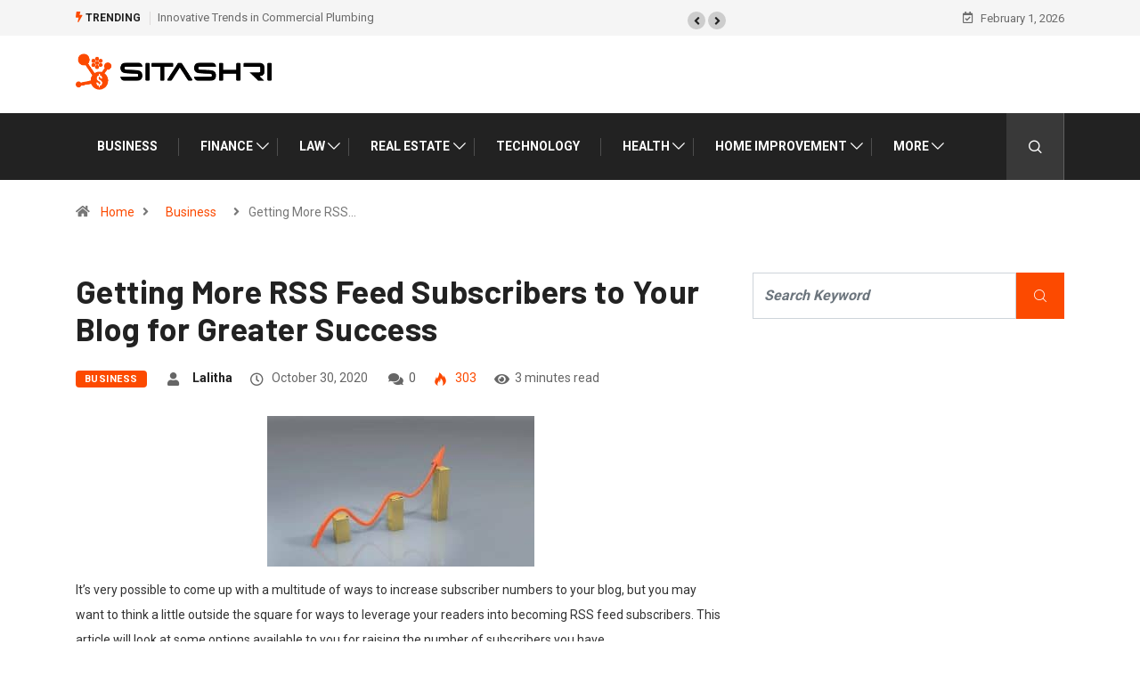

--- FILE ---
content_type: text/html; charset=UTF-8
request_url: https://www.sitashri.com/getting-more-rss-feed-subscribers-to-your-blog-for-greater-success/
body_size: 18935
content:
<!DOCTYPE html>
<html lang="en-US" class="" data-skin="light">
<head>
    <meta charset="UTF-8">
	<meta name='robots' content='index, follow, max-image-preview:large, max-snippet:-1, max-video-preview:-1' />
	<meta name="viewport" content="width=device-width, initial-scale=1, maximum-scale=5">
			<meta name="description" content="Getting More RSS Feed Subscribers to Your Blog for Greater Success" />

	<!-- This site is optimized with the Yoast SEO plugin v26.8 - https://yoast.com/product/yoast-seo-wordpress/ -->
	<title>Getting More RSS Feed Subscribers to Your Blog for Greater Success</title>
	<link rel="canonical" href="https://www.sitashri.com/getting-more-rss-feed-subscribers-to-your-blog-for-greater-success/" />
	<meta property="og:locale" content="en_US" />
	<meta property="og:type" content="article" />
	<meta property="og:title" content="Getting More RSS Feed Subscribers to Your Blog for Greater Success" />
	<meta property="og:description" content="It’s very possible to come up with a multitude of ways to increase subscriber numbers to your blog, but you may want to think a little outside the square for ways to leverage your readers into becoming RSS feed subscribers. This article will look at some options available to you for raising the number of [&hellip;]" />
	<meta property="og:url" content="https://www.sitashri.com/getting-more-rss-feed-subscribers-to-your-blog-for-greater-success/" />
	<meta property="og:site_name" content="SitaShri" />
	<meta property="article:published_time" content="2020-10-30T15:24:21+00:00" />
	<meta property="article:modified_time" content="2020-11-04T09:59:22+00:00" />
	<meta property="og:image" content="https://www.sitashri.com/wp-content/uploads/2020/10/business-163464_640.jpg" />
	<meta property="og:image:width" content="640" />
	<meta property="og:image:height" content="360" />
	<meta property="og:image:type" content="image/jpeg" />
	<meta name="author" content="Lalitha" />
	<meta name="twitter:card" content="summary_large_image" />
	<meta name="twitter:label1" content="Written by" />
	<meta name="twitter:data1" content="Lalitha" />
	<meta name="twitter:label2" content="Est. reading time" />
	<meta name="twitter:data2" content="2 minutes" />
	<script type="application/ld+json" class="yoast-schema-graph">{"@context":"https://schema.org","@graph":[{"@type":"Article","@id":"https://www.sitashri.com/getting-more-rss-feed-subscribers-to-your-blog-for-greater-success/#article","isPartOf":{"@id":"https://www.sitashri.com/getting-more-rss-feed-subscribers-to-your-blog-for-greater-success/"},"author":{"name":"Lalitha","@id":"https://www.sitashri.com/#/schema/person/d65c65448b59df79e7a8c8c2103a33fd"},"headline":"Getting More RSS Feed Subscribers to Your Blog for Greater Success","datePublished":"2020-10-30T15:24:21+00:00","dateModified":"2020-11-04T09:59:22+00:00","mainEntityOfPage":{"@id":"https://www.sitashri.com/getting-more-rss-feed-subscribers-to-your-blog-for-greater-success/"},"wordCount":509,"commentCount":0,"image":{"@id":"https://www.sitashri.com/getting-more-rss-feed-subscribers-to-your-blog-for-greater-success/#primaryimage"},"thumbnailUrl":"https://www.sitashri.com/wp-content/uploads/2020/10/business-163464_640.jpg","articleSection":["Business"],"inLanguage":"en-US","potentialAction":[{"@type":"CommentAction","name":"Comment","target":["https://www.sitashri.com/getting-more-rss-feed-subscribers-to-your-blog-for-greater-success/#respond"]}]},{"@type":"WebPage","@id":"https://www.sitashri.com/getting-more-rss-feed-subscribers-to-your-blog-for-greater-success/","url":"https://www.sitashri.com/getting-more-rss-feed-subscribers-to-your-blog-for-greater-success/","name":"Getting More RSS Feed Subscribers to Your Blog for Greater Success","isPartOf":{"@id":"https://www.sitashri.com/#website"},"primaryImageOfPage":{"@id":"https://www.sitashri.com/getting-more-rss-feed-subscribers-to-your-blog-for-greater-success/#primaryimage"},"image":{"@id":"https://www.sitashri.com/getting-more-rss-feed-subscribers-to-your-blog-for-greater-success/#primaryimage"},"thumbnailUrl":"https://www.sitashri.com/wp-content/uploads/2020/10/business-163464_640.jpg","datePublished":"2020-10-30T15:24:21+00:00","dateModified":"2020-11-04T09:59:22+00:00","author":{"@id":"https://www.sitashri.com/#/schema/person/d65c65448b59df79e7a8c8c2103a33fd"},"breadcrumb":{"@id":"https://www.sitashri.com/getting-more-rss-feed-subscribers-to-your-blog-for-greater-success/#breadcrumb"},"inLanguage":"en-US","potentialAction":[{"@type":"ReadAction","target":["https://www.sitashri.com/getting-more-rss-feed-subscribers-to-your-blog-for-greater-success/"]}]},{"@type":"ImageObject","inLanguage":"en-US","@id":"https://www.sitashri.com/getting-more-rss-feed-subscribers-to-your-blog-for-greater-success/#primaryimage","url":"https://www.sitashri.com/wp-content/uploads/2020/10/business-163464_640.jpg","contentUrl":"https://www.sitashri.com/wp-content/uploads/2020/10/business-163464_640.jpg","width":640,"height":360,"caption":"Getting More RSS Feed Subscribers to Your Blog for Greater Success"},{"@type":"BreadcrumbList","@id":"https://www.sitashri.com/getting-more-rss-feed-subscribers-to-your-blog-for-greater-success/#breadcrumb","itemListElement":[{"@type":"ListItem","position":1,"name":"Home","item":"https://www.sitashri.com/"},{"@type":"ListItem","position":2,"name":"Getting More RSS Feed Subscribers to Your Blog for Greater Success"}]},{"@type":"WebSite","@id":"https://www.sitashri.com/#website","url":"https://www.sitashri.com/","name":"SitaShri","description":"Business and Finance","potentialAction":[{"@type":"SearchAction","target":{"@type":"EntryPoint","urlTemplate":"https://www.sitashri.com/?s={search_term_string}"},"query-input":{"@type":"PropertyValueSpecification","valueRequired":true,"valueName":"search_term_string"}}],"inLanguage":"en-US"},{"@type":"Person","@id":"https://www.sitashri.com/#/schema/person/d65c65448b59df79e7a8c8c2103a33fd","name":"Lalitha","image":{"@type":"ImageObject","inLanguage":"en-US","@id":"https://www.sitashri.com/#/schema/person/image/","url":"https://secure.gravatar.com/avatar/ed154c1d48877ece17cea4234a13031548038303335a2fecf5b4687b196fdea2?s=96&d=mm&r=g","contentUrl":"https://secure.gravatar.com/avatar/ed154c1d48877ece17cea4234a13031548038303335a2fecf5b4687b196fdea2?s=96&d=mm&r=g","caption":"Lalitha"},"description":"I am Finance Content Writer . I write Personal Finance, banking, investment, and insurance related content for top clients including Kotak Mahindra Bank, Edelweiss, ICICI BANK and IDFC FIRST Bank. Linkedin","sameAs":["https://sitashri.com"]}]}</script>
	<!-- / Yoast SEO plugin. -->


<link rel='dns-prefetch' href='//ajax.googleapis.com' />
<link rel="alternate" type="application/rss+xml" title="SitaShri &raquo; Feed" href="https://www.sitashri.com/feed/" />
<link rel="alternate" type="application/rss+xml" title="SitaShri &raquo; Comments Feed" href="https://www.sitashri.com/comments/feed/" />
<link rel="alternate" type="application/rss+xml" title="SitaShri &raquo; Getting More RSS Feed Subscribers to Your Blog for Greater Success Comments Feed" href="https://www.sitashri.com/getting-more-rss-feed-subscribers-to-your-blog-for-greater-success/feed/" />
<link rel="alternate" title="oEmbed (JSON)" type="application/json+oembed" href="https://www.sitashri.com/wp-json/oembed/1.0/embed?url=https%3A%2F%2Fwww.sitashri.com%2Fgetting-more-rss-feed-subscribers-to-your-blog-for-greater-success%2F" />
<link rel="alternate" title="oEmbed (XML)" type="text/xml+oembed" href="https://www.sitashri.com/wp-json/oembed/1.0/embed?url=https%3A%2F%2Fwww.sitashri.com%2Fgetting-more-rss-feed-subscribers-to-your-blog-for-greater-success%2F&#038;format=xml" />
<style id='wp-img-auto-sizes-contain-inline-css' type='text/css'>
img:is([sizes=auto i],[sizes^="auto," i]){contain-intrinsic-size:3000px 1500px}
/*# sourceURL=wp-img-auto-sizes-contain-inline-css */
</style>
<style id='wp-emoji-styles-inline-css' type='text/css'>

	img.wp-smiley, img.emoji {
		display: inline !important;
		border: none !important;
		box-shadow: none !important;
		height: 1em !important;
		width: 1em !important;
		margin: 0 0.07em !important;
		vertical-align: -0.1em !important;
		background: none !important;
		padding: 0 !important;
	}
/*# sourceURL=wp-emoji-styles-inline-css */
</style>
<link rel='stylesheet' id='wp-block-library-css' href='https://www.sitashri.com/wp-includes/css/dist/block-library/style.min.css?ver=6.9' type='text/css' media='all' />
<style id='wp-block-library-theme-inline-css' type='text/css'>
.wp-block-audio :where(figcaption){color:#555;font-size:13px;text-align:center}.is-dark-theme .wp-block-audio :where(figcaption){color:#ffffffa6}.wp-block-audio{margin:0 0 1em}.wp-block-code{border:1px solid #ccc;border-radius:4px;font-family:Menlo,Consolas,monaco,monospace;padding:.8em 1em}.wp-block-embed :where(figcaption){color:#555;font-size:13px;text-align:center}.is-dark-theme .wp-block-embed :where(figcaption){color:#ffffffa6}.wp-block-embed{margin:0 0 1em}.blocks-gallery-caption{color:#555;font-size:13px;text-align:center}.is-dark-theme .blocks-gallery-caption{color:#ffffffa6}:root :where(.wp-block-image figcaption){color:#555;font-size:13px;text-align:center}.is-dark-theme :root :where(.wp-block-image figcaption){color:#ffffffa6}.wp-block-image{margin:0 0 1em}.wp-block-pullquote{border-bottom:4px solid;border-top:4px solid;color:currentColor;margin-bottom:1.75em}.wp-block-pullquote :where(cite),.wp-block-pullquote :where(footer),.wp-block-pullquote__citation{color:currentColor;font-size:.8125em;font-style:normal;text-transform:uppercase}.wp-block-quote{border-left:.25em solid;margin:0 0 1.75em;padding-left:1em}.wp-block-quote cite,.wp-block-quote footer{color:currentColor;font-size:.8125em;font-style:normal;position:relative}.wp-block-quote:where(.has-text-align-right){border-left:none;border-right:.25em solid;padding-left:0;padding-right:1em}.wp-block-quote:where(.has-text-align-center){border:none;padding-left:0}.wp-block-quote.is-large,.wp-block-quote.is-style-large,.wp-block-quote:where(.is-style-plain){border:none}.wp-block-search .wp-block-search__label{font-weight:700}.wp-block-search__button{border:1px solid #ccc;padding:.375em .625em}:where(.wp-block-group.has-background){padding:1.25em 2.375em}.wp-block-separator.has-css-opacity{opacity:.4}.wp-block-separator{border:none;border-bottom:2px solid;margin-left:auto;margin-right:auto}.wp-block-separator.has-alpha-channel-opacity{opacity:1}.wp-block-separator:not(.is-style-wide):not(.is-style-dots){width:100px}.wp-block-separator.has-background:not(.is-style-dots){border-bottom:none;height:1px}.wp-block-separator.has-background:not(.is-style-wide):not(.is-style-dots){height:2px}.wp-block-table{margin:0 0 1em}.wp-block-table td,.wp-block-table th{word-break:normal}.wp-block-table :where(figcaption){color:#555;font-size:13px;text-align:center}.is-dark-theme .wp-block-table :where(figcaption){color:#ffffffa6}.wp-block-video :where(figcaption){color:#555;font-size:13px;text-align:center}.is-dark-theme .wp-block-video :where(figcaption){color:#ffffffa6}.wp-block-video{margin:0 0 1em}:root :where(.wp-block-template-part.has-background){margin-bottom:0;margin-top:0;padding:1.25em 2.375em}
/*# sourceURL=/wp-includes/css/dist/block-library/theme.min.css */
</style>
<style id='classic-theme-styles-inline-css' type='text/css'>
/*! This file is auto-generated */
.wp-block-button__link{color:#fff;background-color:#32373c;border-radius:9999px;box-shadow:none;text-decoration:none;padding:calc(.667em + 2px) calc(1.333em + 2px);font-size:1.125em}.wp-block-file__button{background:#32373c;color:#fff;text-decoration:none}
/*# sourceURL=/wp-includes/css/classic-themes.min.css */
</style>
<style id='global-styles-inline-css' type='text/css'>
:root{--wp--preset--aspect-ratio--square: 1;--wp--preset--aspect-ratio--4-3: 4/3;--wp--preset--aspect-ratio--3-4: 3/4;--wp--preset--aspect-ratio--3-2: 3/2;--wp--preset--aspect-ratio--2-3: 2/3;--wp--preset--aspect-ratio--16-9: 16/9;--wp--preset--aspect-ratio--9-16: 9/16;--wp--preset--color--black: #000000;--wp--preset--color--cyan-bluish-gray: #abb8c3;--wp--preset--color--white: #ffffff;--wp--preset--color--pale-pink: #f78da7;--wp--preset--color--vivid-red: #cf2e2e;--wp--preset--color--luminous-vivid-orange: #ff6900;--wp--preset--color--luminous-vivid-amber: #fcb900;--wp--preset--color--light-green-cyan: #7bdcb5;--wp--preset--color--vivid-green-cyan: #00d084;--wp--preset--color--pale-cyan-blue: #8ed1fc;--wp--preset--color--vivid-cyan-blue: #0693e3;--wp--preset--color--vivid-purple: #9b51e0;--wp--preset--gradient--vivid-cyan-blue-to-vivid-purple: linear-gradient(135deg,rgb(6,147,227) 0%,rgb(155,81,224) 100%);--wp--preset--gradient--light-green-cyan-to-vivid-green-cyan: linear-gradient(135deg,rgb(122,220,180) 0%,rgb(0,208,130) 100%);--wp--preset--gradient--luminous-vivid-amber-to-luminous-vivid-orange: linear-gradient(135deg,rgb(252,185,0) 0%,rgb(255,105,0) 100%);--wp--preset--gradient--luminous-vivid-orange-to-vivid-red: linear-gradient(135deg,rgb(255,105,0) 0%,rgb(207,46,46) 100%);--wp--preset--gradient--very-light-gray-to-cyan-bluish-gray: linear-gradient(135deg,rgb(238,238,238) 0%,rgb(169,184,195) 100%);--wp--preset--gradient--cool-to-warm-spectrum: linear-gradient(135deg,rgb(74,234,220) 0%,rgb(151,120,209) 20%,rgb(207,42,186) 40%,rgb(238,44,130) 60%,rgb(251,105,98) 80%,rgb(254,248,76) 100%);--wp--preset--gradient--blush-light-purple: linear-gradient(135deg,rgb(255,206,236) 0%,rgb(152,150,240) 100%);--wp--preset--gradient--blush-bordeaux: linear-gradient(135deg,rgb(254,205,165) 0%,rgb(254,45,45) 50%,rgb(107,0,62) 100%);--wp--preset--gradient--luminous-dusk: linear-gradient(135deg,rgb(255,203,112) 0%,rgb(199,81,192) 50%,rgb(65,88,208) 100%);--wp--preset--gradient--pale-ocean: linear-gradient(135deg,rgb(255,245,203) 0%,rgb(182,227,212) 50%,rgb(51,167,181) 100%);--wp--preset--gradient--electric-grass: linear-gradient(135deg,rgb(202,248,128) 0%,rgb(113,206,126) 100%);--wp--preset--gradient--midnight: linear-gradient(135deg,rgb(2,3,129) 0%,rgb(40,116,252) 100%);--wp--preset--font-size--small: 13px;--wp--preset--font-size--medium: 20px;--wp--preset--font-size--large: 36px;--wp--preset--font-size--x-large: 42px;--wp--preset--spacing--20: 0.44rem;--wp--preset--spacing--30: 0.67rem;--wp--preset--spacing--40: 1rem;--wp--preset--spacing--50: 1.5rem;--wp--preset--spacing--60: 2.25rem;--wp--preset--spacing--70: 3.38rem;--wp--preset--spacing--80: 5.06rem;--wp--preset--shadow--natural: 6px 6px 9px rgba(0, 0, 0, 0.2);--wp--preset--shadow--deep: 12px 12px 50px rgba(0, 0, 0, 0.4);--wp--preset--shadow--sharp: 6px 6px 0px rgba(0, 0, 0, 0.2);--wp--preset--shadow--outlined: 6px 6px 0px -3px rgb(255, 255, 255), 6px 6px rgb(0, 0, 0);--wp--preset--shadow--crisp: 6px 6px 0px rgb(0, 0, 0);}:where(.is-layout-flex){gap: 0.5em;}:where(.is-layout-grid){gap: 0.5em;}body .is-layout-flex{display: flex;}.is-layout-flex{flex-wrap: wrap;align-items: center;}.is-layout-flex > :is(*, div){margin: 0;}body .is-layout-grid{display: grid;}.is-layout-grid > :is(*, div){margin: 0;}:where(.wp-block-columns.is-layout-flex){gap: 2em;}:where(.wp-block-columns.is-layout-grid){gap: 2em;}:where(.wp-block-post-template.is-layout-flex){gap: 1.25em;}:where(.wp-block-post-template.is-layout-grid){gap: 1.25em;}.has-black-color{color: var(--wp--preset--color--black) !important;}.has-cyan-bluish-gray-color{color: var(--wp--preset--color--cyan-bluish-gray) !important;}.has-white-color{color: var(--wp--preset--color--white) !important;}.has-pale-pink-color{color: var(--wp--preset--color--pale-pink) !important;}.has-vivid-red-color{color: var(--wp--preset--color--vivid-red) !important;}.has-luminous-vivid-orange-color{color: var(--wp--preset--color--luminous-vivid-orange) !important;}.has-luminous-vivid-amber-color{color: var(--wp--preset--color--luminous-vivid-amber) !important;}.has-light-green-cyan-color{color: var(--wp--preset--color--light-green-cyan) !important;}.has-vivid-green-cyan-color{color: var(--wp--preset--color--vivid-green-cyan) !important;}.has-pale-cyan-blue-color{color: var(--wp--preset--color--pale-cyan-blue) !important;}.has-vivid-cyan-blue-color{color: var(--wp--preset--color--vivid-cyan-blue) !important;}.has-vivid-purple-color{color: var(--wp--preset--color--vivid-purple) !important;}.has-black-background-color{background-color: var(--wp--preset--color--black) !important;}.has-cyan-bluish-gray-background-color{background-color: var(--wp--preset--color--cyan-bluish-gray) !important;}.has-white-background-color{background-color: var(--wp--preset--color--white) !important;}.has-pale-pink-background-color{background-color: var(--wp--preset--color--pale-pink) !important;}.has-vivid-red-background-color{background-color: var(--wp--preset--color--vivid-red) !important;}.has-luminous-vivid-orange-background-color{background-color: var(--wp--preset--color--luminous-vivid-orange) !important;}.has-luminous-vivid-amber-background-color{background-color: var(--wp--preset--color--luminous-vivid-amber) !important;}.has-light-green-cyan-background-color{background-color: var(--wp--preset--color--light-green-cyan) !important;}.has-vivid-green-cyan-background-color{background-color: var(--wp--preset--color--vivid-green-cyan) !important;}.has-pale-cyan-blue-background-color{background-color: var(--wp--preset--color--pale-cyan-blue) !important;}.has-vivid-cyan-blue-background-color{background-color: var(--wp--preset--color--vivid-cyan-blue) !important;}.has-vivid-purple-background-color{background-color: var(--wp--preset--color--vivid-purple) !important;}.has-black-border-color{border-color: var(--wp--preset--color--black) !important;}.has-cyan-bluish-gray-border-color{border-color: var(--wp--preset--color--cyan-bluish-gray) !important;}.has-white-border-color{border-color: var(--wp--preset--color--white) !important;}.has-pale-pink-border-color{border-color: var(--wp--preset--color--pale-pink) !important;}.has-vivid-red-border-color{border-color: var(--wp--preset--color--vivid-red) !important;}.has-luminous-vivid-orange-border-color{border-color: var(--wp--preset--color--luminous-vivid-orange) !important;}.has-luminous-vivid-amber-border-color{border-color: var(--wp--preset--color--luminous-vivid-amber) !important;}.has-light-green-cyan-border-color{border-color: var(--wp--preset--color--light-green-cyan) !important;}.has-vivid-green-cyan-border-color{border-color: var(--wp--preset--color--vivid-green-cyan) !important;}.has-pale-cyan-blue-border-color{border-color: var(--wp--preset--color--pale-cyan-blue) !important;}.has-vivid-cyan-blue-border-color{border-color: var(--wp--preset--color--vivid-cyan-blue) !important;}.has-vivid-purple-border-color{border-color: var(--wp--preset--color--vivid-purple) !important;}.has-vivid-cyan-blue-to-vivid-purple-gradient-background{background: var(--wp--preset--gradient--vivid-cyan-blue-to-vivid-purple) !important;}.has-light-green-cyan-to-vivid-green-cyan-gradient-background{background: var(--wp--preset--gradient--light-green-cyan-to-vivid-green-cyan) !important;}.has-luminous-vivid-amber-to-luminous-vivid-orange-gradient-background{background: var(--wp--preset--gradient--luminous-vivid-amber-to-luminous-vivid-orange) !important;}.has-luminous-vivid-orange-to-vivid-red-gradient-background{background: var(--wp--preset--gradient--luminous-vivid-orange-to-vivid-red) !important;}.has-very-light-gray-to-cyan-bluish-gray-gradient-background{background: var(--wp--preset--gradient--very-light-gray-to-cyan-bluish-gray) !important;}.has-cool-to-warm-spectrum-gradient-background{background: var(--wp--preset--gradient--cool-to-warm-spectrum) !important;}.has-blush-light-purple-gradient-background{background: var(--wp--preset--gradient--blush-light-purple) !important;}.has-blush-bordeaux-gradient-background{background: var(--wp--preset--gradient--blush-bordeaux) !important;}.has-luminous-dusk-gradient-background{background: var(--wp--preset--gradient--luminous-dusk) !important;}.has-pale-ocean-gradient-background{background: var(--wp--preset--gradient--pale-ocean) !important;}.has-electric-grass-gradient-background{background: var(--wp--preset--gradient--electric-grass) !important;}.has-midnight-gradient-background{background: var(--wp--preset--gradient--midnight) !important;}.has-small-font-size{font-size: var(--wp--preset--font-size--small) !important;}.has-medium-font-size{font-size: var(--wp--preset--font-size--medium) !important;}.has-large-font-size{font-size: var(--wp--preset--font-size--large) !important;}.has-x-large-font-size{font-size: var(--wp--preset--font-size--x-large) !important;}
:where(.wp-block-post-template.is-layout-flex){gap: 1.25em;}:where(.wp-block-post-template.is-layout-grid){gap: 1.25em;}
:where(.wp-block-term-template.is-layout-flex){gap: 1.25em;}:where(.wp-block-term-template.is-layout-grid){gap: 1.25em;}
:where(.wp-block-columns.is-layout-flex){gap: 2em;}:where(.wp-block-columns.is-layout-grid){gap: 2em;}
:root :where(.wp-block-pullquote){font-size: 1.5em;line-height: 1.6;}
/*# sourceURL=global-styles-inline-css */
</style>
<link rel='stylesheet' id='contact-form-7-css' href='https://www.sitashri.com/wp-content/plugins/contact-form-7/includes/css/styles.css?ver=6.1.4' type='text/css' media='all' />
<link rel='stylesheet' id='xs-front-style-css' href='https://www.sitashri.com/wp-content/plugins/wp-social/assets/css/frontend.css?ver=3.1.6' type='text/css' media='all' />
<link rel='stylesheet' id='xs_login_font_login_css-css' href='https://www.sitashri.com/wp-content/plugins/wp-social/assets/css/font-icon.css?ver=3.1.6' type='text/css' media='all' />
<link rel='stylesheet' id='ez-toc-css' href='https://www.sitashri.com/wp-content/plugins/easy-table-of-contents/assets/css/screen.min.css?ver=2.0.80' type='text/css' media='all' />
<style id='ez-toc-inline-css' type='text/css'>
div#ez-toc-container .ez-toc-title {font-size: 120%;}div#ez-toc-container .ez-toc-title {font-weight: 500;}div#ez-toc-container ul li , div#ez-toc-container ul li a {font-size: 95%;}div#ez-toc-container ul li , div#ez-toc-container ul li a {font-weight: 500;}div#ez-toc-container nav ul ul li {font-size: 90%;}.ez-toc-box-title {font-weight: bold; margin-bottom: 10px; text-align: center; text-transform: uppercase; letter-spacing: 1px; color: #666; padding-bottom: 5px;position:absolute;top:-4%;left:5%;background-color: inherit;transition: top 0.3s ease;}.ez-toc-box-title.toc-closed {top:-25%;}
.ez-toc-container-direction {direction: ltr;}.ez-toc-counter ul{counter-reset: item ;}.ez-toc-counter nav ul li a::before {content: counters(item, '.', decimal) '. ';display: inline-block;counter-increment: item;flex-grow: 0;flex-shrink: 0;margin-right: .2em; float: left; }.ez-toc-widget-direction {direction: ltr;}.ez-toc-widget-container ul{counter-reset: item ;}.ez-toc-widget-container nav ul li a::before {content: counters(item, '.', decimal) '. ';display: inline-block;counter-increment: item;flex-grow: 0;flex-shrink: 0;margin-right: .2em; float: left; }
/*# sourceURL=ez-toc-inline-css */
</style>
<link rel='stylesheet' id='dashicons-css' href='https://www.sitashri.com/wp-includes/css/dashicons.min.css?ver=6.9' type='text/css' media='all' />
<link rel='stylesheet' id='bootstrap-css' href='https://www.sitashri.com/wp-content/themes/digiqole/assets/css/bootstrap.min.css?ver=2.2.7' type='text/css' media='all' />
<link rel='stylesheet' id='icon-font-css' href='https://www.sitashri.com/wp-content/themes/digiqole/assets/css/icon-font.css?ver=2.2.7' type='text/css' media='all' />
<link rel='preload' as='style' id='digiqole-all-style-css' href='https://www.sitashri.com/wp-content/themes/digiqole/assets/css/all.css?ver=2.2.7' type='text/css' media='all' />
<link rel='stylesheet' id='digiqole-master-css' href='https://www.sitashri.com/wp-content/themes/digiqole/assets/css/master.css?ver=2.2.7' type='text/css' media='all' />
<style id='digiqole-master-inline-css' type='text/css'>

        html.fonts-loaded body{ font-family: Roboto }
        .body-box-layout{ 
            background-image:url();;
            background-repeat: no-repeat;
            background-position: center;
            background-size: cover;
            background-attachment: fixed;
         }
        body,
        .post-navigation .post-previous a p, .post-navigation .post-next a p,
        .dark-mode .blog-single .post-meta li,
        .dark-mode .wp-block-quote p,
        .dark-mode .wp-block-quote::before,
        .dark-mode .wp-block-quote cite,
        .dark-mode .view-review-list .xs-review-date,
        .dark-mode .view-review-list .xs-reviewer-author,
        .dark-mode .breadcrumb li,
        .dark-mode .post-meta span,
        .dark-mode .post-meta span a,
        .dark-mode .tranding-bg-white .tranding-bar .trending-slide-bg.trending-slide .post-title a,
        .dark-mode .blog-single .post-meta li.post-author a{
           color:  #333333;
        }

        h1, h2, h3, h4, h5, h6,
        .post-title,
        .post-navigation span,
        .post-title a,
        .dark-mode .error-page .error-code,
        .dark-mode.archive .entry-blog-summery .readmore-btn,
        .dark-mode .entry-blog-summery.ts-post .readmore-btn,
        .dark-mode .apsc-icons-wrapper.apsc-theme-2 .apsc-each-profile a,
        .dark-mode .ts-author-content .comment a{
            color:  #222222;
        }


        .dark-mode .apsc-icons-wrapper.apsc-theme-2 .apsc-each-profile a{
            color: #222222 !important;
        }
        .dark-mode .blog-single .post .post-body{
            background: transparent;
        }

        html.fonts-loaded h1,
        html.fonts-loaded h2{
            font-family: Barlow;
        }
        html.fonts-loaded h3{ 
            font-family: Barlow;
        }

        html.fonts-loaded h4{ 
            font-family: Barlow;
        }

        a,
        .entry-header .entry-title a:hover,
        .sidebar ul li a:hover,
        .breadcrumb a:hover {
            color: #fc4a00;
            transition: all ease 500ms;
        }
      
        .btn-primary:hover,
        .switch__background,
        .switch__mouth,
        .switch__eye-left,
        .switch__eye-right{
         background: #e74907;
         border-color: #e74907;;
        }

        .tag-lists a:hover,
        .tagcloud a:hover,
        .owl-carousel .owl-dots .owl-dot.active span,
        .blog-single .tag-lists a:hover {
            border-color: #fc4a00;
        }

        blockquote.wp-block-quote, .wp-block-quote, .wp-block-quote:not(.is-large):not(.is-style-large), .wp-block-pullquote blockquote,
         blockquote.wp-block-pullquote, .wp-block-quote.is-large, .wp-block-quote.is-style-large{
            border-left-color: #fc4a00;
        }
        
        .post .post-footer .readmore,
        .post .post-media .video-link-btn a,
        .post-list-item .recen-tab-menu.nav-tabs li a:before, 
        .post-list-item .recen-tab-menu.nav-tabs li a:after,
        .blog-single .xs-review-box .xs-review .xs-btn:hover,
        .blog-single .tag-lists span,
        .tag-lists a:hover, .tagcloud a:hover,
        .heading-style3 .block-title .title-angle-shap:before, 
        .heading-style3 .block-title .title-angle-shap:after,
         .heading-style3 .widget-title .title-angle-shap:before, 
         .heading-style3 .widget-title .title-angle-shap:after, 
         .sidebar .widget .block-title .title-angle-shap:before,
          .sidebar .widget .block-title .title-angle-shap:after, 
          .sidebar .widget .widget-title .title-angle-shap:before, 
        .sidebar .widget .widget-title .title-angle-shap:after,
        .pagination li.active a, .pagination li:hover a,
        .owl-carousel .owl-dots .owl-dot.active span,
        .main-pagination .swiper-pagination-bullet-active,
        .swiper-pagination .swiper-pagination-bullet-active,
        .header .navbar-light .ekit-wid-con .digiqole-elementskit-menu
         .elementskit-navbar-nav > li.active > a:before,
         .trending-light .tranding-bar .trending-slide .trending-title,
        .post-list-item .post-thumb .tab-post-count, .post-list-item .post-thumb .post-index,
        .woocommerce ul.products li.product .button,.woocommerce ul.products li.product .added_to_cart,
        .woocommerce nav.woocommerce-pagination ul li a:focus, .woocommerce nav.woocommerce-pagination ul li a:hover, .woocommerce nav.woocommerce-pagination ul li span.current,
        .woocommerce #respond input#submit.alt, .woocommerce a.button.alt, .woocommerce button.button.alt, .woocommerce input.button.alt,.sponsor-web-link a:hover i, .woocommerce .widget_price_filter .ui-slider .ui-slider-range,
        .woocommerce span.onsale,
        .not-found .input-group-btn,
        .btn,
        .BackTo,
        .sidebar .widget.widget_search .input-group-btn,
        .woocommerce ul.products li.product .added_to_cart:hover, .woocommerce #respond input#submit.alt:hover, .woocommerce a.button.alt:hover, .woocommerce button.button.alt:hover, 
        .footer-social li a,
        .digiqole-video-post .video-item .post-video .ts-play-btn,
        .blog-single .post-meta .social-share i.fa-share,
        .social-share i.ts-icon-share,
        .woocommerce input.button.alt:hover,
        .woocommerce .widget_price_filter .ui-slider .ui-slider-handle,
        #preloader,
        .main-slider .swiper-button-next:hover,
        .main-slider .swiper-button-prev:hover,
        .main-slider .owl-dots .owl-dot.swiper-pagination-bullet-active,
        .main-slider .owl-dots .swiper-pagination-bullet.swiper-pagination-bullet-active,
        .main-slider .swiper-pagination .owl-dot.swiper-pagination-bullet-active,
        .main-slider .swiper-pagination .swiper-pagination-bullet.swiper-pagination-bullet-active,
        .main-slider .main-pagination .owl-dot.swiper-pagination-bullet-active,
        .main-slider .main-pagination .swiper-pagination-bullet.swiper-pagination-bullet-active,
        .weekend-top .owl-dots .owl-dot.swiper-pagination-bullet-active,
        .weekend-top .owl-dots .swiper-pagination-bullet.swiper-pagination-bullet-active,
        .weekend-top .swiper-pagination .owl-dot.swiper-pagination-bullet-active,
        .weekend-top .swiper-pagination .swiper-pagination-bullet.swiper-pagination-bullet-active,
        .featured-tab-item .nav-tabs .nav-link.active:before,
        .post-slider .swiper-pagination .swiper-pagination-bullet.swiper-pagination-bullet-active,
        .blog-single .post-meta .social-share .ts-icon-share {
            background: #fc4a00;
        }
        .owl-carousel.owl-loaded .owl-nav .owl-next.disabled, 
        .owl-carousel.owl-loaded .owl-nav .owl-prev.disabled,
        .ts-about-image-wrapper.owl-carousel.owl-theme .owl-nav [class*=owl-]:hover{
            background: #fc4a00 !important;
        }

        .ts-footer .recent-posts-widget .post-content .post-title a:hover,
        .post-list-item .recen-tab-menu.nav-tabs li a.active,
        .ts-footer .footer-left-widget .footer-social li a:hover,
         .ts-footer .footer-widget .footer-social li a:hover,
         .heading-style3 .block-title, .heading-style3 .widget-title,
         .topbar.topbar-gray .tranding-bg-white .tranding-bar .trending-slide-bg .trending-title i,
         .sidebar .widget .block-title, .sidebar .widget .widget-title,
         .header .navbar-light .ekit-wid-con .digiqole-elementskit-menu .elementskit-navbar-nav .dropdown-item.active,
         .header .navbar-light .ekit-wid-con .digiqole-elementskit-menu .elementskit-navbar-nav li a:hover,
         .social-links li a:hover,
         .post-title a:hover,
         .video-tab-list .post-tab-list li a.active h4.post-title, .video-tab-list .post-tab-list li a:hover h4.post-title,
         .featured-tab-item .nav-tabs .nav-link.active .tab-head > span.tab-text-title,
         .woocommerce ul.products li.product .price, 
         .woocommerce ul.products li.product .woocommerce-loop-product__title:hover,
         .load-more-btn .digiqole-post-grid-loadmore:hover,
         .blog-single .post-meta li.meta-post-view,
         .ts-overlay-style .post-meta-info li.active i,
         .blog-single .post-meta li a:hover {
            color: #fc4a00;
        }
        
        .post-layout-style5 .post-meta li.meta-post-view .ts-icon {
            color: #fc4a00!important;
        }
      
        
            .header .navbar-light .ekit-wid-con .digiqole-elementskit-menu{
               height: 75px;
            }
            @media(min-width: 1024px){
                .header-gradient-area .navbar-light .ekit-wid-con .digiqole-elementskit-menu .elementskit-navbar-nav > li > a,
                .header.header-gradient .navbar-light .ekit-wid-con .digiqole-elementskit-menu .elementskit-navbar-nav > li > a, 
                .header .navbar-light .ekit-wid-con .digiqole-elementskit-menu .elementskit-navbar-nav > li > a,
                 .header .navbar-light .nav-search-area a, .header-gradient .navbar-light .social-links li a, 
                 .header .navbar-light .navbar-nav > li > a, 
               .header-gradient .navbar-light .nav-search-area .header-search-icon a{
                   line-height: 75px;
               }
            }
        
     
            html.fonts-loaded .header .navbar-light .navbar-nav li ul.dropdown-menu li a,
            html.fonts-loaded .header .navbar-light .ekit-wid-con .digiqole-elementskit-menu .elementskit-navbar-nav li ul li a,
            html.fonts-loaded .header .navbar-light .ekit-wid-con .digiqole-elementskit-menu .elementskit-navbar-nav li .elementskit-dropdown li a{
                   color: ;
                   font-size: 12px;
                }
            
            html.fonts-loaded .header-gradient-area .navbar-light .ekit-wid-con .digiqole-elementskit-menu .elementskit-navbar-nav > li > a,
            html.fonts-loaded .header.header-gradient .navbar-light .ekit-wid-con .digiqole-elementskit-menu .elementskit-navbar-nav > li > a,
            html.fonts-loaded .header .navbar-light .ekit-wid-con .digiqole-elementskit-menu .elementskit-navbar-nav > li > a,
            html.fonts-loaded .header .navbar-light .nav-search-area a,
            html.fonts-loaded .header-gradient .navbar-light .social-links li a,
            html.fonts-loaded .header .navbar-light .navbar-nav > li > a,
            html.fonts-loaded .header-gradient .navbar-light .nav-search-area .header-search-icon a{
                font-family: Roboto;
                font-size: px; 
                font-weight: 700px; 
                }
            .ts-footer{
            padding-top:100px;
            padding-bottom:100px;
         }
      body,
      .dark-mode .ts-author-media,
      .dark-mode .ts-author-content::before,
      .dark-mode .ts-author-content::after,
      .dark-mode .post-layout-style4 .post-single .entry-header{
         background-color: #ffffff;
      }
     
      .ts-footer{
          background-color: #222222;
          background-repeat:no-repeat;
          background-size: cover;
          
          
      }
      .newsletter-form span,
      .ts-footer .widget-title span{
        background-color: #222222;
      }

      .ts-footer-classic .widget-title,
      .ts-footer-classic h3,
      .ts-footer-classic h4,
      .ts-footer .widget-title,
      .ts-footer-classic .contact h3{
          color: #fff;
      }
      .ts-footer p,
      .ts-footer .list-arrow li a,
      .ts-footer .menu li a,
      .ts-footer .service-time li,
      .ts-footer .list-arrow li::before, 
      .ts-footer .footer-info li,
      .ts-footer .footer-left-widget .footer-social li a, .ts-footer .footer-widget .footer-social li a,
      .ts-footer .footer-left-widget p, .ts-footer .footer-widget p,
      .ts-footer .recent-posts-widget .post-content .post-title a,
      .ts-footer .menu li::before{
        color: #fff;
      }

     
     
      .copy-right{
         background-color: #101010;
      }
      .copy-right .copyright-text p{
         color: #fff;
      }
      
/*# sourceURL=digiqole-master-inline-css */
</style>
<link rel='stylesheet' id='parent-style-css' href='https://www.sitashri.com/wp-content/themes/digiqole-child/style.css?ver=6.9' type='text/css' media='all' />
<link rel='stylesheet' id='ekit-widget-styles-css' href='https://www.sitashri.com/wp-content/plugins/elementskit-lite/widgets/init/assets/css/widget-styles.css?ver=3.7.8' type='text/css' media='all' />
<link rel='stylesheet' id='ekit-responsive-css' href='https://www.sitashri.com/wp-content/plugins/elementskit-lite/widgets/init/assets/css/responsive.css?ver=3.7.8' type='text/css' media='all' />
<script type="text/javascript" src="https://www.sitashri.com/wp-includes/js/jquery/jquery.min.js?ver=3.7.1" id="jquery-core-js"></script>
<script type="text/javascript" src="https://www.sitashri.com/wp-includes/js/jquery/jquery-migrate.min.js?ver=3.4.1" id="jquery-migrate-js"></script>
<script type="text/javascript" id="xs_front_main_js-js-extra">
/* <![CDATA[ */
var rest_config = {"rest_url":"https://www.sitashri.com/wp-json/","nonce":"cc6a0efd44","insta_enabled":""};
//# sourceURL=xs_front_main_js-js-extra
/* ]]> */
</script>
<script type="text/javascript" src="https://www.sitashri.com/wp-content/plugins/wp-social/assets/js/front-main.js?ver=3.1.6" id="xs_front_main_js-js"></script>
<script type="text/javascript" id="xs_social_custom-js-extra">
/* <![CDATA[ */
var rest_api_conf = {"siteurl":"https://www.sitashri.com","nonce":"cc6a0efd44","root":"https://www.sitashri.com/wp-json/"};
var wsluFrontObj = {"resturl":"https://www.sitashri.com/wp-json/","rest_nonce":"cc6a0efd44"};
//# sourceURL=xs_social_custom-js-extra
/* ]]> */
</script>
<script type="text/javascript" src="https://www.sitashri.com/wp-content/plugins/wp-social/assets/js/social-front.js?ver=3.1.6" id="xs_social_custom-js"></script>
<script type="text/javascript" src="https://www.sitashri.com/wp-content/plugins/wp-ultimate-review/assets/public/script/content-page.js?ver=2.3.7" id="wur_review_content_script-js"></script>
<script type="text/javascript" id="csf-google-web-fonts-js-extra">
/* <![CDATA[ */
var WebFontConfig = {"google":{"families":["Roboto:400,700","Barlow:700"]}};
//# sourceURL=csf-google-web-fonts-js-extra
/* ]]> */
</script>
<script type="text/javascript" src="//ajax.googleapis.com/ajax/libs/webfont/1.6.26/webfont.js" id="csf-google-web-fonts-js"></script>
<link rel="https://api.w.org/" href="https://www.sitashri.com/wp-json/" /><link rel="alternate" title="JSON" type="application/json" href="https://www.sitashri.com/wp-json/wp/v2/posts/123" /><meta name="generator" content="WordPress 6.9" />
<link rel='shortlink' href='https://www.sitashri.com/?p=123' />
<!-- HFCM by 99 Robots - Snippet # 1: GTM-Head -->
<!-- Google Tag Manager -->
<script>(function(w,d,s,l,i){w[l]=w[l]||[];w[l].push({'gtm.start':
new Date().getTime(),event:'gtm.js'});var f=d.getElementsByTagName(s)[0],
j=d.createElement(s),dl=l!='dataLayer'?'&l='+l:'';j.async=true;j.src=
'https://www.googletagmanager.com/gtm.js?id='+i+dl;f.parentNode.insertBefore(j,f);
})(window,document,'script','dataLayer','GTM-PGLCFZFM');</script>
<!-- End Google Tag Manager -->
<!-- /end HFCM by 99 Robots -->
<!-- HFCM by 99 Robots - Snippet # 5: Meta -->
<meta name="publication-media-verification" content="839ead6344ca4a3db2e2f0f77a3582e5">

<!-- /end HFCM by 99 Robots -->
            <meta property="og:title" content="Getting More RSS Feed Subscribers to Your Blog for Greater Success">
            <meta property="og:description" content="It’s very possible to come up with a multitude of ways to increase subscriber numbers to your blog, but you may want to think a little outside the square for ways to leverage your readers into becoming RSS feed subscribers. This article will look at some options available to you for raising the number of [&hellip;]">
            <meta property="og:image" content="https://www.sitashri.com/wp-content/uploads/2020/10/business-163464_640.jpg"/>
            <meta property="og:url" content="https://www.sitashri.com/getting-more-rss-feed-subscribers-to-your-blog-for-greater-success/">

			<meta name="generator" content="Elementor 3.34.2; features: e_font_icon_svg, additional_custom_breakpoints; settings: css_print_method-external, google_font-enabled, font_display-swap">
			<style>
				.e-con.e-parent:nth-of-type(n+4):not(.e-lazyloaded):not(.e-no-lazyload),
				.e-con.e-parent:nth-of-type(n+4):not(.e-lazyloaded):not(.e-no-lazyload) * {
					background-image: none !important;
				}
				@media screen and (max-height: 1024px) {
					.e-con.e-parent:nth-of-type(n+3):not(.e-lazyloaded):not(.e-no-lazyload),
					.e-con.e-parent:nth-of-type(n+3):not(.e-lazyloaded):not(.e-no-lazyload) * {
						background-image: none !important;
					}
				}
				@media screen and (max-height: 640px) {
					.e-con.e-parent:nth-of-type(n+2):not(.e-lazyloaded):not(.e-no-lazyload),
					.e-con.e-parent:nth-of-type(n+2):not(.e-lazyloaded):not(.e-no-lazyload) * {
						background-image: none !important;
					}
				}
			</style>
			<style type="text/css">body{font-family:"Roboto";font-weight:400;font-size:14px;}h1{font-family:"Barlow";font-weight:700;}h3{font-family:"Barlow";font-weight:700;}h4{font-family:"Barlow";font-weight:700;}</style><link rel="icon" href="https://www.sitashri.com/wp-content/uploads/2023/11/ssfav-65x65.png" sizes="32x32" />
<link rel="icon" href="https://www.sitashri.com/wp-content/uploads/2023/11/ssfav.png" sizes="192x192" />
<link rel="apple-touch-icon" href="https://www.sitashri.com/wp-content/uploads/2023/11/ssfav.png" />
<meta name="msapplication-TileImage" content="https://www.sitashri.com/wp-content/uploads/2023/11/ssfav.png" />
</head>
<body data-rsssl=1 class="wp-singular post-template-default single single-post postid-123 single-format-standard wp-theme-digiqole wp-child-theme-digiqole-child sidebar-active elementor-default elementor-kit-1638" >




<div class="body-inner-content">

	    <div class="topbar topbar-gray">
        <div class="container">
            <div class="row">
                <div class="col-md-8">
                    <div class="tranding-bg-white">
						
    <div class="tranding-bar">
    <div id="tredingcarousel" class="trending-slide carousel slide trending-slide-bg" data-ride="carousel">
		            <p class="trending-title">
                <i class="ts-icon ts-icon-bolt"></i> Trending            </p>
		        <div class="carousel-inner">
					            <div class="carousel-item active">
				                    <a class="post-title title-small"
                       href="https://www.sitashri.com/innovative-trends-in-commercial-plumbing/">Innovative Trends in Commercial Plumbing</a>
                </div><!--/.carousel-item -->
						                <div class="carousel-item">
					                    <a class="post-title title-small"
                       href="https://www.sitashri.com/how-termites-threaten-your-home-investment-and-the-role-of-professional-treatment/">How Termites Threaten Your Home Investment and the Role of Professional Treatment</a>
                </div><!--/.carousel-item -->
						                <div class="carousel-item">
					                    <a class="post-title title-small"
                       href="https://www.sitashri.com/what-you-need-to-know-about-cranio-cervical-instability-mri/">What You Need to Know About Cranio-Cervical Instability MRI</a>
                </div><!--/.carousel-item -->
						                <div class="carousel-item">
					                    <a class="post-title title-small"
                       href="https://www.sitashri.com/how-storm-season-influences-tree-safety-in-jacksonville-fl/">How Storm Season Influences Tree Safety in Jacksonville, FL</a>
                </div><!--/.carousel-item -->
						                <div class="carousel-item">
					                    <a class="post-title title-small"
                       href="https://www.sitashri.com/what-that-smell-from-your-shower-drain-is-telling-you/">What That Smell from Your Shower Drain Is Telling You</a>
                </div><!--/.carousel-item -->
				            </div> <!--/.carousel-inner-->
			                <div class="tp-control">
                    <a class="tp-control-prev" href="#tredingcarousel" role="button" data-slide="prev">
                        <i class="ts-icon ts-icon-angle-left"></i>
                    </a>
                    <a class="tp-control-next" href="#tredingcarousel" role="button" data-slide="next">
                        <i class="ts-icon ts-icon-angle-right"></i>
                    </a>
                </div>
			        </div> <!--/.trending-slide-->
    </div> <!--/.container-->
                    </div>
                </div>
                <div class="col-md-4 xs-center align-self-center text-right">
                    <ul class="top-info">
                        <li><i class="ts-icon ts-icon-calendar-check" aria-hidden="true"></i>
							February 1, 2026                        </li>
                    </ul>
                </div>

                <!-- end col -->
            </div>
            <!-- end row -->
        </div>
        <!-- end container -->
    </div>

<div class="header-middle-area">
    <div class="container">
        <div class="row">
            <div class="col-md-4 col-lg-3 align-self-center">
                <div class="logo-area">
										                    <a class="logo" href="https://www.sitashri.com/">

						                            <img class="img-fluid logo-dark" src="https://www.sitashri.com/wp-content/uploads/2023/11/sslogol.png"
                                 alt="SitaShri">
                            <img class="img-fluid logo-light" src="https://www.sitashri.com/wp-content/uploads/2023/11/sslogo.png"
                                 alt="SitaShri">
						
                    </a>
					                </div>
            </div>
            <!-- col end  -->
            <div class="col-md-8 col-lg-9 align-self-center">
                <div class="banner-img text-right">
					                </div>
            </div>
            <!-- col end  -->
        </div>
    </div>
</div>
<header id="header" class="header header-gradient header-bg-dark">
    <div class=" header-wrapper  ">
        <div class="container">
            <nav class="navbar navbar-expand-lg navbar-light">
				                <a class="logo d-none" href="https://www.sitashri.com/">
					                        <img width="220" height="33" class="img-fluid" src="https://www.sitashri.com/wp-content/uploads/2023/11/sslogol.png"
                             alt="SitaShri">
					                </a>
				                <button class="navbar-toggler" type="button" data-toggle="collapse"
                        data-target="#primary-nav" aria-controls="primary-nav" aria-expanded="false"
                        aria-label="Toggle navigation">
                    <span class="navbar-toggler-icon"><i class="ts-icon ts-icon-menu"></i></span>
                </button>

				<div id="primary-nav" class="collapse navbar-collapse"><ul id="main-menu" class="navbar-nav"><li id="menu-item-1790" class="menu-item menu-item-type-taxonomy menu-item-object-category current-post-ancestor current-menu-parent current-post-parent menu-item-1790 nav-item"><a href="https://www.sitashri.com/category/business/" class="nav-link">Business</a></li>
<li id="menu-item-1791" class="menu-item menu-item-type-taxonomy menu-item-object-category menu-item-has-children menu-item-1791 nav-item dropdown"><a href="https://www.sitashri.com/category/finance/" class="nav-link dropdown-toggle" data-toggle="dropdown">Finance</a>
<ul class="dropdown-menu">
	<li id="menu-item-2742" class="menu-item menu-item-type-taxonomy menu-item-object-category menu-item-2742 nav-item"><a href="https://www.sitashri.com/category/finance/credit-card-charge/" class=" dropdown-item">Credit Card Charge</a>	<li id="menu-item-2735" class="menu-item menu-item-type-taxonomy menu-item-object-category menu-item-2735 nav-item"><a href="https://www.sitashri.com/category/finance/insurance/" class=" dropdown-item">Insurance</a>	<li id="menu-item-1796" class="menu-item menu-item-type-taxonomy menu-item-object-category menu-item-1796 nav-item"><a href="https://www.sitashri.com/category/finance/loans/" class=" dropdown-item">Loans</a>	<li id="menu-item-1794" class="menu-item menu-item-type-taxonomy menu-item-object-category menu-item-1794 nav-item"><a href="https://www.sitashri.com/category/finance/make-money/" class=" dropdown-item">Make Money</a></ul>
</li>
<li id="menu-item-2733" class="menu-item menu-item-type-taxonomy menu-item-object-category menu-item-has-children menu-item-2733 nav-item dropdown"><a href="https://www.sitashri.com/category/law/" class="nav-link dropdown-toggle" data-toggle="dropdown">Law</a>
<ul class="dropdown-menu">
	<li id="menu-item-2739" class="menu-item menu-item-type-taxonomy menu-item-object-category menu-item-2739 nav-item"><a href="https://www.sitashri.com/category/law/car-accident-law/" class=" dropdown-item">Car Accident Law</a>	<li id="menu-item-2740" class="menu-item menu-item-type-taxonomy menu-item-object-category menu-item-2740 nav-item"><a href="https://www.sitashri.com/category/law/criminal-law/" class=" dropdown-item">Criminal Law</a>	<li id="menu-item-3288" class="menu-item menu-item-type-taxonomy menu-item-object-category menu-item-3288 nav-item"><a href="https://www.sitashri.com/category/law/family-law/" class=" dropdown-item">Family Law</a>	<li id="menu-item-3289" class="menu-item menu-item-type-taxonomy menu-item-object-category menu-item-3289 nav-item"><a href="https://www.sitashri.com/category/law/motorcycle-accident-law/" class=" dropdown-item">Motorcycle Accident Law</a>	<li id="menu-item-2741" class="menu-item menu-item-type-taxonomy menu-item-object-category menu-item-2741 nav-item"><a href="https://www.sitashri.com/category/law/personal-injury-law/" class=" dropdown-item">Personal Injury Law</a>	<li id="menu-item-3547" class="menu-item menu-item-type-taxonomy menu-item-object-category menu-item-3547 nav-item"><a href="https://www.sitashri.com/category/law/truck-accident-law/" class=" dropdown-item">Truck Accident Law</a></ul>
</li>
<li id="menu-item-2734" class="menu-item menu-item-type-taxonomy menu-item-object-category menu-item-has-children menu-item-2734 nav-item dropdown"><a href="https://www.sitashri.com/category/real-estate/" class="nav-link dropdown-toggle" data-toggle="dropdown">Real Estate</a>
<ul class="dropdown-menu">
	<li id="menu-item-3548" class="menu-item menu-item-type-taxonomy menu-item-object-category menu-item-3548 nav-item"><a href="https://www.sitashri.com/category/real-estate/construction/" class=" dropdown-item">Construction</a></ul>
</li>
<li id="menu-item-1795" class="menu-item menu-item-type-taxonomy menu-item-object-category menu-item-1795 nav-item"><a href="https://www.sitashri.com/category/technology/" class="nav-link">Technology</a></li>
<li id="menu-item-3540" class="menu-item menu-item-type-taxonomy menu-item-object-category menu-item-has-children menu-item-3540 nav-item dropdown"><a href="https://www.sitashri.com/category/health/" class="nav-link dropdown-toggle" data-toggle="dropdown">Health</a>
<ul class="dropdown-menu">
	<li id="menu-item-3541" class="menu-item menu-item-type-taxonomy menu-item-object-category menu-item-3541 nav-item"><a href="https://www.sitashri.com/category/health/dental/" class=" dropdown-item">Dental</a>	<li id="menu-item-3542" class="menu-item menu-item-type-taxonomy menu-item-object-category menu-item-3542 nav-item"><a href="https://www.sitashri.com/category/health/podiatry/" class=" dropdown-item">Podiatry</a>	<li id="menu-item-3543" class="menu-item menu-item-type-taxonomy menu-item-object-category menu-item-3543 nav-item"><a href="https://www.sitashri.com/category/health/skin-care/" class=" dropdown-item">Skin Care</a></ul>
</li>
<li id="menu-item-3290" class="menu-item menu-item-type-taxonomy menu-item-object-category menu-item-has-children menu-item-3290 nav-item dropdown"><a href="https://www.sitashri.com/category/home-improvement/" class="nav-link dropdown-toggle" data-toggle="dropdown">Home Improvement</a>
<ul class="dropdown-menu">
	<li id="menu-item-3350" class="menu-item menu-item-type-taxonomy menu-item-object-category menu-item-3350 nav-item"><a href="https://www.sitashri.com/category/home-improvement/plumbing/" class=" dropdown-item">Plumbing</a>	<li id="menu-item-3351" class="menu-item menu-item-type-taxonomy menu-item-object-category menu-item-3351 nav-item"><a href="https://www.sitashri.com/category/home-improvement/roofing/" class=" dropdown-item">Roofing</a>	<li id="menu-item-3544" class="menu-item menu-item-type-taxonomy menu-item-object-category menu-item-3544 nav-item"><a href="https://www.sitashri.com/category/home-improvement/home-security/" class=" dropdown-item">Home Security</a>	<li id="menu-item-3545" class="menu-item menu-item-type-taxonomy menu-item-object-category menu-item-3545 nav-item"><a href="https://www.sitashri.com/category/home-improvement/interior-designers/" class=" dropdown-item">Interior Designers</a>	<li id="menu-item-3546" class="menu-item menu-item-type-taxonomy menu-item-object-category menu-item-3546 nav-item"><a href="https://www.sitashri.com/category/home-improvement/tree-services/" class=" dropdown-item">Tree Services</a></ul>
</li>
<li id="menu-item-3549" class="menu-item menu-item-type-custom menu-item-object-custom menu-item-has-children menu-item-3549 nav-item dropdown"><a href="#" class="nav-link dropdown-toggle" data-toggle="dropdown">More</a>
<ul class="dropdown-menu">
	<li id="menu-item-2736" class="menu-item menu-item-type-taxonomy menu-item-object-category menu-item-2736 nav-item"><a href="https://www.sitashri.com/category/career/" class=" dropdown-item">Career</a>	<li id="menu-item-1792" class="menu-item menu-item-type-taxonomy menu-item-object-category menu-item-1792 nav-item"><a href="https://www.sitashri.com/category/marketing/" class=" dropdown-item">Marketing</a>	<li id="menu-item-5103" class="menu-item menu-item-type-taxonomy menu-item-object-category menu-item-5103 nav-item"><a href="https://www.sitashri.com/category/pets/" class=" dropdown-item">Pets</a>	<li id="menu-item-5104" class="menu-item menu-item-type-taxonomy menu-item-object-category menu-item-5104 nav-item"><a href="https://www.sitashri.com/category/relocation-services/" class=" dropdown-item">Relocation Services</a></ul>
</li>
</ul></div>
									                        <ul class="social-links text-right">
							                        </ul>
					                    <!-- end social links -->

                    <div class="nav-search-area">
						                            <div class="header-search-icon">
                                <a href="#modal-popup-2" class="navsearch-button nav-search-button xs-modal-popup"
                                   title="popup modal for search"><i
                                            class="ts-icon ts-icon-search1"></i></a>
                            </div>
						                        <!-- xs modal -->
                        <div class="zoom-anim-dialog mfp-hide modal-searchPanel ts-search-form" id="modal-popup-2">
                            <div class="modal-dialog modal-lg">
                                <div class="modal-content">
                                    <div class="xs-search-panel">
										
        <form  method="get" action="https://www.sitashri.com/" class="digiqole-serach xs-search-group">
            <div class="input-group">
                <input type="search" class="form-control" name="s" placeholder="Search Keyword" value="">
                <button class="input-group-btn search-button"><i class="ts-icon ts-icon-search1"></i></button>
            </div>
        </form>                                    </div>
                                </div>
                            </div>
                        </div><!-- End xs modal --><!-- end language switcher strart -->
                    </div>

				                <!-- Site search end-->


            </nav>
        </div><!-- container end-->
    </div>
</header>
    <div class="container">
        <div class="row">
            <div class="col-lg-12">
				<ol class="breadcrumb" data-wow-duration="2s"><li><i class="ts-icon ts-icon-home-solid"></i> <a href="https://www.sitashri.com">Home</a><i class="ts-icon ts-icon-angle-right"></i></li> <li> <a href=https://www.sitashri.com/category/business/>Business</a> </li><li><i class="ts-icon ts-icon-angle-right"></i>Getting More RSS&hellip;</li></ol>            </div>
        </div>
    </div>
    
    
    <div id="main-content" class="main-container blog-single post-layout-style7"
         role="main">

				
			
            <div class="container">
                <div class="row">

					                </div>
                <div class="row digiqole-content">
					                    <div class="col-lg-8 col-md-12">
						                            <article id="post-123" class="post-content post-single post-123 post type-post status-publish format-standard has-post-thumbnail hentry category-business">
								<!-- Article header -->
<header class="entry-header clearfix">
	    <h1 class="post-title lg">
		Getting More RSS Feed Subscribers to Your Blog for Greater Success
    </h1>
	        <ul class="post-meta">
			                <li class="post-category">
					<a 
               class="post-cat" 
               href="https://www.sitashri.com/category/business/"
               style=" background-color:block_highlight_color;color:#ffffff "
               >
               <span class="before" style="background-color:block_highlight_color;color:#ffffff "></span>Business<span class="after" style="background-color:block_highlight_color;color:#ffffff"></span>
            </a>                </li>
						<li class="post-author"> <i class="ts-icon ts-icon-user-solid"></i> <a href="https://www.sitashri.com/author/kaburulu/">Lalitha</a></li><li class="post-meta-date">
                     <i class="ts-icon ts-icon-clock-regular"></i>
                        October 30, 2020</li> <li class="post-comment"><i class="ts-icon ts-icon-comments"></i><a href="#comments_123" class="comments-link">0 </a></li><li class="meta-post-view">
                     <i class="ts-icon ts-icon-fire"></i>
                        303 
						
                     </li><li class="read-time"><span class="post-read-time"><i class="ts-icon ts-icon-eye-solid"></i><span class="read-time">3 minutes read</span> </span></li>        </ul>
	</header><!-- header end -->

<div class="post-body clearfix">

    <!-- Article content -->
    <div class="entry-content clearfix">
		<p><img fetchpriority="high" decoding="async" class="size-medium wp-image-357 aligncenter" src="https://www.sitashri.com/wp-content/uploads/2020/10/business-163464_640-300x169.jpg" alt="Getting More RSS Feed Subscribers to Your Blog for Greater Success" width="300" height="169" srcset="https://www.sitashri.com/wp-content/uploads/2020/10/business-163464_640-300x169.jpg 300w, https://www.sitashri.com/wp-content/uploads/2020/10/business-163464_640.jpg 640w" sizes="(max-width: 300px) 100vw, 300px" /></p>
<p>It’s very possible to come up with a multitude of ways to increase subscriber numbers to your blog, but you may want to think a little outside the square for ways to leverage your readers into becoming RSS feed subscribers. This article will look at some options available to you for raising the number of subscribers you have.</p>
<p>Publish New Posts Frequently and Consistently: Top two things to consider focusing on as a blogger is to publish new posts often and consistently. When discussing frequency, it refers to how often you will be able to post to your blog in a day or a week, and that the more content you add, the better it is. Consistency means staying on schedule of how often you update your blog and posting new content without fail. If you’re going to give your readers a lot of quality content this week, and the very next week you give them nothing, it’s going to create a sort of an imbalance, which your readers won’t appreciate. In order to get people to subscribe to your blog you need to make them believe and have faith in your blog, so that they know they will get regular updates if they subscribe.</p>
<p>Take Advantage of an Existing Audience: if you have other blogs that are well established why not leverage those audiences to get more subscribers to your blog? If you have already built up audiences on other platforms, you’ve got the opportunity to do a lot of cross promotion.</p>
<p>It’s even better if the audience is easy to target for your current blog. Not being focused enough can cause so many opportunities to pass us by. Look around to find out if there are other sources you can leverage to get your existing audience to pay attention to your blog content and what it can do for them.</p>
<p>Track Your Feeds: It is incredibly common to find out that you have a broken link or some other tech glitch that has rendered your RSS Feed broken and unusable. You should try and keep a check on your feed to ensure that it’s working all the time, because by not doing so, you may be losing valuable subscribers that are trying to get on your list.</p>
<p>This doesn’t mean, though that all of your attention needs to be focused on this single thing, periodic checking in should be sufficient. Besides that, having a broken link or something similar may setup a wrong impression on your readers, and they may suddenly stop reading your blog looking at the whole scenario as unprofessional. You never know how your readers may react, so ensure that you’re giving them a smooth experience in every possible way.</p>
<p>The beginning stages of your blog and audience development are always going to be a challenge and that’s why you need to work to gain repeat visitors so that your traffic stays balanced.</p>

    <div class="xs_social_share_widget xs_share_url after_content 		main_content  wslu-style-1 wslu-share-box-shaped wslu-fill-colored wslu-none wslu-share-horizontal wslu-theme-font-no wslu-main_content">

		
        <ul>
			        </ul>
    </div> 
        <div class="post-footer clearfix">
			        </div> <!-- .entry-footer -->

		    </div> <!-- end entry-content -->
</div> <!-- end post-body -->
                            </article>

							    <div class="author-box solid-bg">
        <div class="author-img pull-left">
			<img alt='' src='https://secure.gravatar.com/avatar/ed154c1d48877ece17cea4234a13031548038303335a2fecf5b4687b196fdea2?s=96&#038;d=mm&#038;r=g' srcset='https://secure.gravatar.com/avatar/ed154c1d48877ece17cea4234a13031548038303335a2fecf5b4687b196fdea2?s=192&#038;d=mm&#038;r=g 2x' class='avatar avatar-96 photo' height='96' width='96' decoding='async'/>        </div>
        <div class="author-info">
            <h3>Lalitha</h3>
            <p class="author-url">
                <a href="https://sitashri.com" target="_blank">
					https://sitashri.com                </a>
            </p>
            <p>
				I am Finance Content Writer . I write Personal Finance, banking, investment, and insurance related content for top clients including Kotak Mahindra Bank, Edelweiss, ICICI BANK and IDFC FIRST Bank. <a href="https://www.linkedin.com/in/vlalithaa/">Linkedin</a>            </p>
        </div>
    </div> <!-- Author box end -->
							
    <nav class="post-navigation clearfix">
        <div class="post-previous">
												<img width="560" height="560" src="https://www.sitashri.com/wp-content/uploads/2020/10/working-at-home-2585933_640.png" class="attachment-post-thumbnail size-post-thumbnail wp-post-image" alt="Small Business Public Relations – A Quick Introduction" decoding="async" srcset="https://www.sitashri.com/wp-content/uploads/2020/10/working-at-home-2585933_640.png 640w, https://www.sitashri.com/wp-content/uploads/2020/10/working-at-home-2585933_640-300x300.png 300w, https://www.sitashri.com/wp-content/uploads/2020/10/working-at-home-2585933_640-150x150.png 150w, https://www.sitashri.com/wp-content/uploads/2020/10/working-at-home-2585933_640-65x65.png 65w" sizes="(max-width: 560px) 100vw, 560px" />				
                <a href="https://www.sitashri.com/small-business-public-relations-a-quick-introduction/">
                    <span>Previous post</span>
                    <p>Small Business Public Relations – A Quick Introduction</p>
                </a>

			        </div>
        <div class="post-next">
												<img width="560" height="560" src="https://www.sitashri.com/wp-content/uploads/2020/10/notepad-3164562_640.jpg" class="attachment-post-thumbnail size-post-thumbnail wp-post-image" alt="How to Get More People to Subscribe to Your RSS Feed" decoding="async" srcset="https://www.sitashri.com/wp-content/uploads/2020/10/notepad-3164562_640.jpg 640w, https://www.sitashri.com/wp-content/uploads/2020/10/notepad-3164562_640-300x300.jpg 300w, https://www.sitashri.com/wp-content/uploads/2020/10/notepad-3164562_640-150x150.jpg 150w, https://www.sitashri.com/wp-content/uploads/2020/10/notepad-3164562_640-65x65.jpg 65w" sizes="(max-width: 560px) 100vw, 560px" />				                <a href="https://www.sitashri.com/how-to-get-more-people-to-subscribe-to-your-rss-feed/">
                    <span>Next post </span>
                    <p> How to Get More People to Subscribe to&hellip;</p>

                </a>

			        </div>
    </nav>
							
							
<div id="comments_123" class="blog-post-comment">

	
		<div id="respond" class="comment-respond">
		<h3 id="reply-title" class="comment-reply-title">Leave a Reply <small><a rel="nofollow" id="cancel-comment-reply-link" href="/getting-more-rss-feed-subscribers-to-your-blog-for-greater-success/#respond" style="display:none;">Cancel reply</a></small></h3><form action="https://www.sitashri.com/wp-comments-post.php" method="post" id="commentform" class="comment-form"><p class="comment-notes"><span id="email-notes">Your email address will not be published.</span> <span class="required-field-message">Required fields are marked <span class="required">*</span></span></p><div class="comment-info row"><div class="col-md-6"><input placeholder="Enter Name" id="author" class="form-control" name="author" type="text" value="" size="30" aria-required='true' /></div><div class="col-md-6">
<input placeholder="Enter Email" id="email" name="email" class="form-control" type="email" value="" size="30" aria-required='true' /></div>
<div class="col-md-12"><input placeholder="Enter Website" id="url" name="url" class="form-control" type="url" value="" size="30" /></div></div>
<p class="comment-form-cookies-consent"><input id="wp-comment-cookies-consent" name="wp-comment-cookies-consent" type="checkbox" value="yes" /> <label for="wp-comment-cookies-consent">Save my name, email, and website in this browser for the next time I comment.</label></p>

			<div class="row">
				<div class="col-md-12 ">
					<textarea class="form-control msg-box" placeholder="Enter Comments" id="comment" name="comment" cols="45" rows="8"aria-required="true"></textarea>
				</div>
				<div class="clearfix"></div>
			</div>
		<p class="form-submit"><input name="submit" type="submit" id="submit" class="btn-comments btn btn-primary" value="Post Comment" /> <input type='hidden' name='comment_post_ID' value='123' id='comment_post_ID' />
<input type='hidden' name='comment_parent' id='comment_parent' value='0' />
</p></form>	</div><!-- #respond -->
	
</div><!-- #comments -->
						                    </div> <!-- .col-md-8 -->
					

   <div class="col-lg-4 col-md-12">
      <div id="sidebar" class="sidebar" role="complementary">
         <div id="search-2" class="widget widget_search">
        <form  method="get" action="https://www.sitashri.com/" class="digiqole-serach xs-search-group">
            <div class="input-group">
                <input type="search" class="form-control" name="s" placeholder="Search Keyword" value="">
                <button class="input-group-btn search-button"><i class="ts-icon ts-icon-search1"></i></button>
            </div>
        </form></div>      </div> <!-- #sidebar --> 
   </div><!-- Sidebar col end -->

                </div> <!-- .row -->

            </div> <!-- .container -->
		    </div>
    <!--#main-content -->

    


            <footer class="ts-footer">
            <div class="container">
                                    <div class="row">
                        <div class="col-lg-4 col-md-12 fadeInUp">
                            <div class="footer-left-widget"><h3 class="widget-title"><span>About</span></h3>			<div class="textwidget"><p><img decoding="async" class="alignnone size-medium wp-image-1660" src="https://www.sitashri.com/wp-content/uploads/2023/11/sslogo-300x56.png" alt="" width="300" height="56" srcset="https://www.sitashri.com/wp-content/uploads/2023/11/sslogo-300x56.png 300w, https://www.sitashri.com/wp-content/uploads/2023/11/sslogo.png 420w" sizes="(max-width: 300px) 100vw, 300px" /></p>
<p>Sitashri.com is a comprehensive online platform dedicated to delivering insightful and in-depth articles on a diverse range of topics including finance, business, marketing, money-making strategies, and credit cards.</p>
</div>
		</div><div class="footer-left-widget"><h3 class="widget-title"><span>LINKS</span></h3><div class="menu-secondary-menu-container"><ul id="menu-secondary-menu" class="menu"><li id="menu-item-1804" class="menu-item menu-item-type-custom menu-item-object-custom menu-item-home menu-item-1804"><a href="https://www.sitashri.com/">Home</a></li>
<li id="menu-item-1801" class="menu-item menu-item-type-post_type menu-item-object-page menu-item-privacy-policy menu-item-1801"><a rel="privacy-policy" href="https://www.sitashri.com/privacy-policy/">Privacy Policy</a></li>
<li id="menu-item-1802" class="menu-item menu-item-type-post_type menu-item-object-page menu-item-1802"><a href="https://www.sitashri.com/contact-us/">Contact Us</a></li>
<li id="menu-item-1803" class="menu-item menu-item-type-post_type menu-item-object-page menu-item-1803"><a href="https://www.sitashri.com/disclaimer/">Disclaimer</a></li>
</ul></div></div>
                        </div>
                        <div class="col-lg-3 offset-lg-1 col-md-6">
                            <div class="footer-widget footer-center-widget"><h3 class="widget-title"><span>Business</span></h3>            <div class="recent-posts-widget post-list-item">
                <div class="post-tab-list">
					                        <div class="post-content media">
							                                <div class="post-thumb">
                                    <a href="https://www.sitashri.com/how-modern-brands-build-deeper-connections-with-customers/" rel="bookmark"
                                       title="How Modern Brands Build Deeper Connections with Customers">
                                        <span class="digiqole-sm-bg-img"
                                              style="background-image: url(https://www.sitashri.com/wp-content/uploads/2026/01/image-3-600x398.jpg);"></span>

                                    </a>
                                </div>
                                <div class="post-info media-body">
																		                                        <a
                                                class="post-cat only-color"
                                                href="https://www.sitashri.com/category/business/"
                                                style="color:block_highlight_color"
                                        >
											Business                                        </a>
									                                    <h3 class="post-title"><a href="https://www.sitashri.com/how-modern-brands-build-deeper-connections-with-customers/"
                                                              rel="bookmark"
                                                              title="How Modern Brands Build Deeper Connections with Customers">How Modern Brands Build Deeper Connections with Customers</a>
                                    </h3>
                                    <span class="post-date"><i class="ts-icon ts-icon-clock-regular"
                                                               aria-hidden="true"></i> January 28, 2026</span>
                                </div>
							                            <div class="clearfix"></div>
                        </div>

					                        <div class="post-content media">
							                                <div class="post-thumb">
                                    <a href="https://www.sitashri.com/effective-strategies-for-maintaining-your-network-inventory-over-time/" rel="bookmark"
                                       title="Effective Strategies for Maintaining Your Network Inventory Over Time">
                                        <span class="digiqole-sm-bg-img"
                                              style="background-image: url(https://www.sitashri.com/wp-content/uploads/2026/01/Gemini_Generated_Image_uooreouooreouoor-600x398.jpg);"></span>

                                    </a>
                                </div>
                                <div class="post-info media-body">
																		                                        <a
                                                class="post-cat only-color"
                                                href="https://www.sitashri.com/category/business/"
                                                style="color:block_highlight_color"
                                        >
											Business                                        </a>
									                                    <h3 class="post-title"><a href="https://www.sitashri.com/effective-strategies-for-maintaining-your-network-inventory-over-time/"
                                                              rel="bookmark"
                                                              title="Effective Strategies for Maintaining Your Network Inventory Over Time">Effective Strategies for Maintaining Your Network Inventory Over Time</a>
                                    </h3>
                                    <span class="post-date"><i class="ts-icon ts-icon-clock-regular"
                                                               aria-hidden="true"></i> January 22, 2026</span>
                                </div>
							                            <div class="clearfix"></div>
                        </div>

					                        <div class="post-content media">
							                                <div class="post-info media-body">
                                    <h3 class="post-title"><a href="https://www.sitashri.com/how-modern-trucks-are-changing-the-game-for-everyday-drivers/"
                                                              rel="bookmark"
                                                              title="How Modern Trucks Are Changing the Game for Everyday Drivers">How Modern Trucks Are Changing the Game for Everyday Drivers</a>
                                    </h3>
                                    <span class="post-date"> <i class="ts-icon ts-icon-clock-regular"
                                                                aria-hidden="true"></i> January 20, 2026</span>
                                </div>
							                            <div class="clearfix"></div>
                        </div>

										                </div>
            </div>
				</div>                        </div>
                        <div class="col-lg-4  col-md-6">
                            <div class="footer-widget footer-right-widget"><h3 class="widget-title"><span>Latest Posts</span></h3>            <div class="recent-posts-widget post-list-item">
                <div class="post-tab-list">
					                        <div class="post-content media">
							                                <div class="post-thumb">
                                    <a href="https://www.sitashri.com/innovative-trends-in-commercial-plumbing/" rel="bookmark"
                                       title="Innovative Trends in Commercial Plumbing">
                                        <span class="digiqole-sm-bg-img"
                                              style="background-image: url(https://www.sitashri.com/wp-content/uploads/2026/01/Gemini_Generated_Image_unwt7uunwt7uunwt-600x398.jpg);"></span>

                                    </a>
                                </div>
                                <div class="post-info media-body">
																		                                        <a
                                                class="post-cat only-color"
                                                href="https://www.sitashri.com/category/home-improvement/plumbing/"
                                                style="color:block_highlight_color"
                                        >
											Plumbing                                        </a>
									                                    <h3 class="post-title"><a href="https://www.sitashri.com/innovative-trends-in-commercial-plumbing/"
                                                              rel="bookmark"
                                                              title="Innovative Trends in Commercial Plumbing">Innovative Trends in Commercial Plumbing</a>
                                    </h3>
                                    <span class="post-date"><i class="ts-icon ts-icon-clock-regular"
                                                               aria-hidden="true"></i> January 31, 2026</span>
                                </div>
							                            <div class="clearfix"></div>
                        </div>

					                        <div class="post-content media">
							                                <div class="post-info media-body">
                                    <h3 class="post-title"><a href="https://www.sitashri.com/how-termites-threaten-your-home-investment-and-the-role-of-professional-treatment/"
                                                              rel="bookmark"
                                                              title="How Termites Threaten Your Home Investment and the Role of Professional Treatment">How Termites Threaten Your Home Investment and the Role of</a>
                                    </h3>
                                    <span class="post-date"> <i class="ts-icon ts-icon-clock-regular"
                                                                aria-hidden="true"></i> January 30, 2026</span>
                                </div>
							                            <div class="clearfix"></div>
                        </div>

					                        <div class="post-content media">
							                                <div class="post-thumb">
                                    <a href="https://www.sitashri.com/what-you-need-to-know-about-cranio-cervical-instability-mri/" rel="bookmark"
                                       title="What You Need to Know About Cranio-Cervical Instability MRI">
                                        <span class="digiqole-sm-bg-img"
                                              style="background-image: url(https://www.sitashri.com/wp-content/uploads/2026/01/696ad97e4058f-600x398.jpg);"></span>

                                    </a>
                                </div>
                                <div class="post-info media-body">
																		                                        <a
                                                class="post-cat only-color"
                                                href="https://www.sitashri.com/category/health/"
                                                style="color:#fc4a00"
                                        >
											Health                                        </a>
									                                    <h3 class="post-title"><a href="https://www.sitashri.com/what-you-need-to-know-about-cranio-cervical-instability-mri/"
                                                              rel="bookmark"
                                                              title="What You Need to Know About Cranio-Cervical Instability MRI">What You Need to Know About Cranio-Cervical Instability MRI</a>
                                    </h3>
                                    <span class="post-date"><i class="ts-icon ts-icon-clock-regular"
                                                               aria-hidden="true"></i> January 30, 2026</span>
                                </div>
							                            <div class="clearfix"></div>
                        </div>

										                </div>
            </div>
				</div>                        </div>
                        <!-- end col -->
                    </div>
                            </div>

        </footer>
    
<div class="copy-right">
    <div class="container">
        <div class="row">
            <div class="col-md-11 align-self-center copyright-text text-center">
                                <p> © 2023, Sitashri.com. All rights reserved</p>
            </div>

            <div class="top-up-btn col-md-1">
                <!-- end footer -->
                                    <div class="BackTo">
                        <a href="#" class="ts-icon ts-icon-arrow-up"
                            aria-label="Back to top of the page"></a>
                    </div>
                            </div>
        </div>
        <!-- end row -->
    </div>
</div>
<!-- end footer --></div>

<script type="speculationrules">
{"prefetch":[{"source":"document","where":{"and":[{"href_matches":"/*"},{"not":{"href_matches":["/wp-*.php","/wp-admin/*","/wp-content/uploads/*","/wp-content/*","/wp-content/plugins/*","/wp-content/themes/digiqole-child/*","/wp-content/themes/digiqole/*","/*\\?(.+)"]}},{"not":{"selector_matches":"a[rel~=\"nofollow\"]"}},{"not":{"selector_matches":".no-prefetch, .no-prefetch a"}}]},"eagerness":"conservative"}]}
</script>
			<script>
				const lazyloadRunObserver = () => {
					const lazyloadBackgrounds = document.querySelectorAll( `.e-con.e-parent:not(.e-lazyloaded)` );
					const lazyloadBackgroundObserver = new IntersectionObserver( ( entries ) => {
						entries.forEach( ( entry ) => {
							if ( entry.isIntersecting ) {
								let lazyloadBackground = entry.target;
								if( lazyloadBackground ) {
									lazyloadBackground.classList.add( 'e-lazyloaded' );
								}
								lazyloadBackgroundObserver.unobserve( entry.target );
							}
						});
					}, { rootMargin: '200px 0px 200px 0px' } );
					lazyloadBackgrounds.forEach( ( lazyloadBackground ) => {
						lazyloadBackgroundObserver.observe( lazyloadBackground );
					} );
				};
				const events = [
					'DOMContentLoaded',
					'elementor/lazyload/observe',
				];
				events.forEach( ( event ) => {
					document.addEventListener( event, lazyloadRunObserver );
				} );
			</script>
			<script type="text/javascript" src="https://www.sitashri.com/wp-includes/js/dist/hooks.min.js?ver=dd5603f07f9220ed27f1" id="wp-hooks-js"></script>
<script type="text/javascript" src="https://www.sitashri.com/wp-includes/js/dist/i18n.min.js?ver=c26c3dc7bed366793375" id="wp-i18n-js"></script>
<script type="text/javascript" id="wp-i18n-js-after">
/* <![CDATA[ */
wp.i18n.setLocaleData( { 'text direction\u0004ltr': [ 'ltr' ] } );
//# sourceURL=wp-i18n-js-after
/* ]]> */
</script>
<script type="text/javascript" src="https://www.sitashri.com/wp-content/plugins/contact-form-7/includes/swv/js/index.js?ver=6.1.4" id="swv-js"></script>
<script type="text/javascript" id="contact-form-7-js-before">
/* <![CDATA[ */
var wpcf7 = {
    "api": {
        "root": "https:\/\/www.sitashri.com\/wp-json\/",
        "namespace": "contact-form-7\/v1"
    }
};
//# sourceURL=contact-form-7-js-before
/* ]]> */
</script>
<script type="text/javascript" src="https://www.sitashri.com/wp-content/plugins/contact-form-7/includes/js/index.js?ver=6.1.4" id="contact-form-7-js"></script>
<script type="text/javascript" id="ez-toc-scroll-scriptjs-js-extra">
/* <![CDATA[ */
var eztoc_smooth_local = {"scroll_offset":"30","add_request_uri":"","add_self_reference_link":""};
//# sourceURL=ez-toc-scroll-scriptjs-js-extra
/* ]]> */
</script>
<script type="text/javascript" src="https://www.sitashri.com/wp-content/plugins/easy-table-of-contents/assets/js/smooth_scroll.min.js?ver=2.0.80" id="ez-toc-scroll-scriptjs-js"></script>
<script type="text/javascript" src="https://www.sitashri.com/wp-content/plugins/easy-table-of-contents/vendor/js-cookie/js.cookie.min.js?ver=2.2.1" id="ez-toc-js-cookie-js"></script>
<script type="text/javascript" src="https://www.sitashri.com/wp-content/plugins/easy-table-of-contents/vendor/sticky-kit/jquery.sticky-kit.min.js?ver=1.9.2" id="ez-toc-jquery-sticky-kit-js"></script>
<script type="text/javascript" id="ez-toc-js-js-extra">
/* <![CDATA[ */
var ezTOC = {"smooth_scroll":"1","visibility_hide_by_default":"","scroll_offset":"30","fallbackIcon":"\u003Cspan class=\"\"\u003E\u003Cspan class=\"eztoc-hide\" style=\"display:none;\"\u003EToggle\u003C/span\u003E\u003Cspan class=\"ez-toc-icon-toggle-span\"\u003E\u003Csvg style=\"fill: #999;color:#999\" xmlns=\"http://www.w3.org/2000/svg\" class=\"list-377408\" width=\"20px\" height=\"20px\" viewBox=\"0 0 24 24\" fill=\"none\"\u003E\u003Cpath d=\"M6 6H4v2h2V6zm14 0H8v2h12V6zM4 11h2v2H4v-2zm16 0H8v2h12v-2zM4 16h2v2H4v-2zm16 0H8v2h12v-2z\" fill=\"currentColor\"\u003E\u003C/path\u003E\u003C/svg\u003E\u003Csvg style=\"fill: #999;color:#999\" class=\"arrow-unsorted-368013\" xmlns=\"http://www.w3.org/2000/svg\" width=\"10px\" height=\"10px\" viewBox=\"0 0 24 24\" version=\"1.2\" baseProfile=\"tiny\"\u003E\u003Cpath d=\"M18.2 9.3l-6.2-6.3-6.2 6.3c-.2.2-.3.4-.3.7s.1.5.3.7c.2.2.4.3.7.3h11c.3 0 .5-.1.7-.3.2-.2.3-.5.3-.7s-.1-.5-.3-.7zM5.8 14.7l6.2 6.3 6.2-6.3c.2-.2.3-.5.3-.7s-.1-.5-.3-.7c-.2-.2-.4-.3-.7-.3h-11c-.3 0-.5.1-.7.3-.2.2-.3.5-.3.7s.1.5.3.7z\"/\u003E\u003C/svg\u003E\u003C/span\u003E\u003C/span\u003E","chamomile_theme_is_on":""};
//# sourceURL=ez-toc-js-js-extra
/* ]]> */
</script>
<script type="text/javascript" src="https://www.sitashri.com/wp-content/plugins/easy-table-of-contents/assets/js/front.min.js?ver=2.0.80-1767861973" id="ez-toc-js-js"></script>
<script type="text/javascript" src="https://www.sitashri.com/wp-content/plugins/elementskit-lite/libs/framework/assets/js/frontend-script.js?ver=3.7.8" id="elementskit-framework-js-frontend-js"></script>
<script type="text/javascript" id="elementskit-framework-js-frontend-js-after">
/* <![CDATA[ */
		var elementskit = {
			resturl: 'https://www.sitashri.com/wp-json/elementskit/v1/',
		}

		
//# sourceURL=elementskit-framework-js-frontend-js-after
/* ]]> */
</script>
<script type="text/javascript" src="https://www.sitashri.com/wp-content/plugins/elementskit-lite/widgets/init/assets/js/widget-scripts.js?ver=3.7.8" id="ekit-widget-scripts-js"></script>
<script type="text/javascript" src="https://www.sitashri.com/wp-content/themes/digiqole/assets/js/bootstrap.min.js?ver=2.2.7" id="bootstrap-js"></script>
<script type="text/javascript" id="digiqole-all-script-js-before">
/* <![CDATA[ */
var ekitsicons_enable = [true]
//# sourceURL=digiqole-all-script-js-before
/* ]]> */
</script>
<script type="text/javascript" defer="defer" src="https://www.sitashri.com/wp-content/themes/digiqole/assets/js/all.js?ver=1" id="digiqole-all-script-js"></script>
<script type="text/javascript" src="https://www.sitashri.com/wp-content/plugins/elementor/assets/lib/swiper/v8/swiper.min.js?ver=8.4.5" id="swiper-js"></script>
<script type="text/javascript" src="https://www.sitashri.com/wp-content/themes/digiqole/assets/js/fontfaceobserver.js?ver=1" id="fontfaceobserver-js"></script>
<script type="text/javascript" id="digiqole-script-js-extra">
/* <![CDATA[ */
var digiqole_ajax = {"ajax_url":"https://www.sitashri.com/wp-admin/admin-ajax.php","blog_sticky_sidebar":""};
//# sourceURL=digiqole-script-js-extra
/* ]]> */
</script>
<script type="text/javascript" id="digiqole-script-js-before">
/* <![CDATA[ */
var fontList = ["Roboto","Barlow","Barlow","Barlow","Roboto"]
//# sourceURL=digiqole-script-js-before
/* ]]> */
</script>
<script type="text/javascript" src="https://www.sitashri.com/wp-content/themes/digiqole/assets/js/script.js?ver=2.2.7" id="digiqole-script-js"></script>
<script type="text/javascript" src="https://www.sitashri.com/wp-includes/js/comment-reply.min.js?ver=6.9" id="comment-reply-js" async="async" data-wp-strategy="async" fetchpriority="low"></script>
<script id="wp-emoji-settings" type="application/json">
{"baseUrl":"https://s.w.org/images/core/emoji/17.0.2/72x72/","ext":".png","svgUrl":"https://s.w.org/images/core/emoji/17.0.2/svg/","svgExt":".svg","source":{"concatemoji":"https://www.sitashri.com/wp-includes/js/wp-emoji-release.min.js?ver=6.9"}}
</script>
<script type="module">
/* <![CDATA[ */
/*! This file is auto-generated */
const a=JSON.parse(document.getElementById("wp-emoji-settings").textContent),o=(window._wpemojiSettings=a,"wpEmojiSettingsSupports"),s=["flag","emoji"];function i(e){try{var t={supportTests:e,timestamp:(new Date).valueOf()};sessionStorage.setItem(o,JSON.stringify(t))}catch(e){}}function c(e,t,n){e.clearRect(0,0,e.canvas.width,e.canvas.height),e.fillText(t,0,0);t=new Uint32Array(e.getImageData(0,0,e.canvas.width,e.canvas.height).data);e.clearRect(0,0,e.canvas.width,e.canvas.height),e.fillText(n,0,0);const a=new Uint32Array(e.getImageData(0,0,e.canvas.width,e.canvas.height).data);return t.every((e,t)=>e===a[t])}function p(e,t){e.clearRect(0,0,e.canvas.width,e.canvas.height),e.fillText(t,0,0);var n=e.getImageData(16,16,1,1);for(let e=0;e<n.data.length;e++)if(0!==n.data[e])return!1;return!0}function u(e,t,n,a){switch(t){case"flag":return n(e,"\ud83c\udff3\ufe0f\u200d\u26a7\ufe0f","\ud83c\udff3\ufe0f\u200b\u26a7\ufe0f")?!1:!n(e,"\ud83c\udde8\ud83c\uddf6","\ud83c\udde8\u200b\ud83c\uddf6")&&!n(e,"\ud83c\udff4\udb40\udc67\udb40\udc62\udb40\udc65\udb40\udc6e\udb40\udc67\udb40\udc7f","\ud83c\udff4\u200b\udb40\udc67\u200b\udb40\udc62\u200b\udb40\udc65\u200b\udb40\udc6e\u200b\udb40\udc67\u200b\udb40\udc7f");case"emoji":return!a(e,"\ud83e\u1fac8")}return!1}function f(e,t,n,a){let r;const o=(r="undefined"!=typeof WorkerGlobalScope&&self instanceof WorkerGlobalScope?new OffscreenCanvas(300,150):document.createElement("canvas")).getContext("2d",{willReadFrequently:!0}),s=(o.textBaseline="top",o.font="600 32px Arial",{});return e.forEach(e=>{s[e]=t(o,e,n,a)}),s}function r(e){var t=document.createElement("script");t.src=e,t.defer=!0,document.head.appendChild(t)}a.supports={everything:!0,everythingExceptFlag:!0},new Promise(t=>{let n=function(){try{var e=JSON.parse(sessionStorage.getItem(o));if("object"==typeof e&&"number"==typeof e.timestamp&&(new Date).valueOf()<e.timestamp+604800&&"object"==typeof e.supportTests)return e.supportTests}catch(e){}return null}();if(!n){if("undefined"!=typeof Worker&&"undefined"!=typeof OffscreenCanvas&&"undefined"!=typeof URL&&URL.createObjectURL&&"undefined"!=typeof Blob)try{var e="postMessage("+f.toString()+"("+[JSON.stringify(s),u.toString(),c.toString(),p.toString()].join(",")+"));",a=new Blob([e],{type:"text/javascript"});const r=new Worker(URL.createObjectURL(a),{name:"wpTestEmojiSupports"});return void(r.onmessage=e=>{i(n=e.data),r.terminate(),t(n)})}catch(e){}i(n=f(s,u,c,p))}t(n)}).then(e=>{for(const n in e)a.supports[n]=e[n],a.supports.everything=a.supports.everything&&a.supports[n],"flag"!==n&&(a.supports.everythingExceptFlag=a.supports.everythingExceptFlag&&a.supports[n]);var t;a.supports.everythingExceptFlag=a.supports.everythingExceptFlag&&!a.supports.flag,a.supports.everything||((t=a.source||{}).concatemoji?r(t.concatemoji):t.wpemoji&&t.twemoji&&(r(t.twemoji),r(t.wpemoji)))});
//# sourceURL=https://www.sitashri.com/wp-includes/js/wp-emoji-loader.min.js
/* ]]> */
</script>

<script defer src="https://static.cloudflareinsights.com/beacon.min.js/vcd15cbe7772f49c399c6a5babf22c1241717689176015" integrity="sha512-ZpsOmlRQV6y907TI0dKBHq9Md29nnaEIPlkf84rnaERnq6zvWvPUqr2ft8M1aS28oN72PdrCzSjY4U6VaAw1EQ==" data-cf-beacon='{"version":"2024.11.0","token":"0ccfe89e523840cd9eecda4895ba8a26","r":1,"server_timing":{"name":{"cfCacheStatus":true,"cfEdge":true,"cfExtPri":true,"cfL4":true,"cfOrigin":true,"cfSpeedBrain":true},"location_startswith":null}}' crossorigin="anonymous"></script>
</body>
</html>